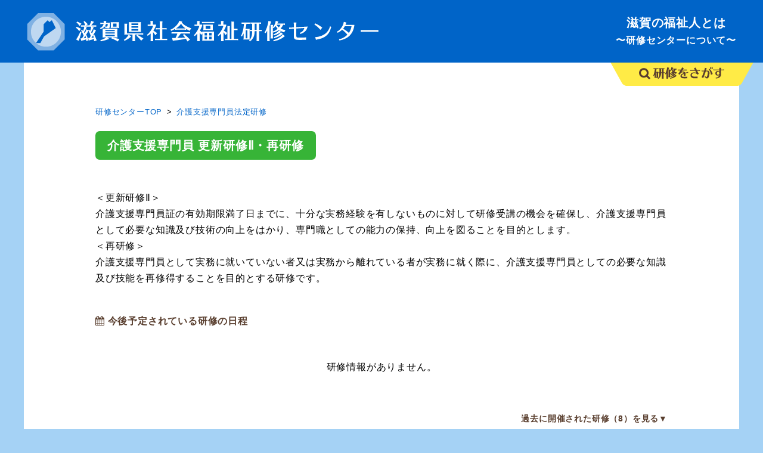

--- FILE ---
content_type: text/html; charset=UTF-8
request_url: https://shiga-sfk.jp/ctg/c03-4/
body_size: 9264
content:
<!doctype html>
<head>
<meta charset="UTF-8">
<meta name="viewport" content="width=device-width">
<meta http-equiv="X-UA-Compatible" content="IE=edge">

<title>介護支援専門員 更新研修Ⅱ・再研修 | 滋賀県社会福祉研修センター</title>
<meta name="description" content="滋賀県社会福祉研修センターは、これからの共生社会を担う地域福祉人材の研修拠点として滋賀県社会福祉協議会が運営しています。滋賀県、大津市、滋賀県社会福祉協議会の３者で締結した「滋賀の福祉人の育成に関する協定」に基づく、介護分野で働く滋賀の福祉人育成研修をはじめ、介護・福祉分野における各種研修を企画・実施しています。" />
<meta name="keywords" content="" />
	

<!--favicon-->
<link rel="icon" href="/favicon/favicon_32.png" sizes="32x32" />
<link rel="icon" href="/favicon/favicon_180.png" sizes="180x180" />
<link rel="icon" href="/favicon/favicon_192.png" sizes="192x192" />
<link rel="apple-touch-icon-precomposed" href="/favicon/favicon_180.png" />
<meta name="msapplication-TileImage" content="/favicon/favicon_270.png" />

<link href="https://stackpath.bootstrapcdn.com/font-awesome/4.7.0/css/font-awesome.min.css" rel="stylesheet">
<link href="https://fonts.googleapis.com/css?family=Open+Sans&display=swap" rel="stylesheet">
<link href="/css/reset.css?20260129233820" rel="stylesheet">
<link href="/css/module.css?20260129233820" rel="stylesheet">
<link href="/css/common.css?20260129233820" rel="stylesheet">
<link href="/css/category.css?20260129233820" rel="stylesheet" type="text/css">

<!--js-->
<script src="/js/jquery-1.11.3.min.js"></script>
<script src="/js/common.js"></script>
<script src="/js/sp_nav.js"></script>

<meta name='robots' content='max-image-preview:large' />
		<!-- This site uses the Google Analytics by ExactMetrics plugin v7.26.0 - Using Analytics tracking - https://www.exactmetrics.com/ -->
							<script src="//www.googletagmanager.com/gtag/js?id=G-74DPG02NS9"  data-cfasync="false" data-wpfc-render="false" type="text/javascript" async></script>
			<script data-cfasync="false" data-wpfc-render="false" type="text/javascript">
				var em_version = '7.26.0';
				var em_track_user = true;
				var em_no_track_reason = '';
								var ExactMetricsDefaultLocations = {"page_location":"https:\/\/shiga-sfk.jp\/ctg\/c03-4\/"};
				if ( typeof ExactMetricsPrivacyGuardFilter === 'function' ) {
					var ExactMetricsLocations = (typeof ExactMetricsExcludeQuery === 'object') ? ExactMetricsPrivacyGuardFilter( ExactMetricsExcludeQuery ) : ExactMetricsPrivacyGuardFilter( ExactMetricsDefaultLocations );
				} else {
					var ExactMetricsLocations = (typeof ExactMetricsExcludeQuery === 'object') ? ExactMetricsExcludeQuery : ExactMetricsDefaultLocations;
				}

								var disableStrs = [
										'ga-disable-G-74DPG02NS9',
									];

				/* Function to detect opted out users */
				function __gtagTrackerIsOptedOut() {
					for (var index = 0; index < disableStrs.length; index++) {
						if (document.cookie.indexOf(disableStrs[index] + '=true') > -1) {
							return true;
						}
					}

					return false;
				}

				/* Disable tracking if the opt-out cookie exists. */
				if (__gtagTrackerIsOptedOut()) {
					for (var index = 0; index < disableStrs.length; index++) {
						window[disableStrs[index]] = true;
					}
				}

				/* Opt-out function */
				function __gtagTrackerOptout() {
					for (var index = 0; index < disableStrs.length; index++) {
						document.cookie = disableStrs[index] + '=true; expires=Thu, 31 Dec 2099 23:59:59 UTC; path=/';
						window[disableStrs[index]] = true;
					}
				}

				if ('undefined' === typeof gaOptout) {
					function gaOptout() {
						__gtagTrackerOptout();
					}
				}
								window.dataLayer = window.dataLayer || [];

				window.ExactMetricsDualTracker = {
					helpers: {},
					trackers: {},
				};
				if (em_track_user) {
					function __gtagDataLayer() {
						dataLayer.push(arguments);
					}

					function __gtagTracker(type, name, parameters) {
						if (!parameters) {
							parameters = {};
						}

						if (parameters.send_to) {
							__gtagDataLayer.apply(null, arguments);
							return;
						}

						if (type === 'event') {
														parameters.send_to = exactmetrics_frontend.v4_id;
							var hookName = name;
							if (typeof parameters['event_category'] !== 'undefined') {
								hookName = parameters['event_category'] + ':' + name;
							}

							if (typeof ExactMetricsDualTracker.trackers[hookName] !== 'undefined') {
								ExactMetricsDualTracker.trackers[hookName](parameters);
							} else {
								__gtagDataLayer('event', name, parameters);
							}
							
						} else {
							__gtagDataLayer.apply(null, arguments);
						}
					}

					__gtagTracker('js', new Date());
					__gtagTracker('set', {
						'developer_id.dNDMyYj': true,
											});
					if ( ExactMetricsLocations.page_location ) {
						__gtagTracker('set', ExactMetricsLocations);
					}
										__gtagTracker('config', 'G-74DPG02NS9', {"forceSSL":"true"} );
															window.gtag = __gtagTracker;										(function () {
						/* https://developers.google.com/analytics/devguides/collection/analyticsjs/ */
						/* ga and __gaTracker compatibility shim. */
						var noopfn = function () {
							return null;
						};
						var newtracker = function () {
							return new Tracker();
						};
						var Tracker = function () {
							return null;
						};
						var p = Tracker.prototype;
						p.get = noopfn;
						p.set = noopfn;
						p.send = function () {
							var args = Array.prototype.slice.call(arguments);
							args.unshift('send');
							__gaTracker.apply(null, args);
						};
						var __gaTracker = function () {
							var len = arguments.length;
							if (len === 0) {
								return;
							}
							var f = arguments[len - 1];
							if (typeof f !== 'object' || f === null || typeof f.hitCallback !== 'function') {
								if ('send' === arguments[0]) {
									var hitConverted, hitObject = false, action;
									if ('event' === arguments[1]) {
										if ('undefined' !== typeof arguments[3]) {
											hitObject = {
												'eventAction': arguments[3],
												'eventCategory': arguments[2],
												'eventLabel': arguments[4],
												'value': arguments[5] ? arguments[5] : 1,
											}
										}
									}
									if ('pageview' === arguments[1]) {
										if ('undefined' !== typeof arguments[2]) {
											hitObject = {
												'eventAction': 'page_view',
												'page_path': arguments[2],
											}
										}
									}
									if (typeof arguments[2] === 'object') {
										hitObject = arguments[2];
									}
									if (typeof arguments[5] === 'object') {
										Object.assign(hitObject, arguments[5]);
									}
									if ('undefined' !== typeof arguments[1].hitType) {
										hitObject = arguments[1];
										if ('pageview' === hitObject.hitType) {
											hitObject.eventAction = 'page_view';
										}
									}
									if (hitObject) {
										action = 'timing' === arguments[1].hitType ? 'timing_complete' : hitObject.eventAction;
										hitConverted = mapArgs(hitObject);
										__gtagTracker('event', action, hitConverted);
									}
								}
								return;
							}

							function mapArgs(args) {
								var arg, hit = {};
								var gaMap = {
									'eventCategory': 'event_category',
									'eventAction': 'event_action',
									'eventLabel': 'event_label',
									'eventValue': 'event_value',
									'nonInteraction': 'non_interaction',
									'timingCategory': 'event_category',
									'timingVar': 'name',
									'timingValue': 'value',
									'timingLabel': 'event_label',
									'page': 'page_path',
									'location': 'page_location',
									'title': 'page_title',
									'referrer' : 'page_referrer',
								};
								for (arg in args) {
																		if (!(!args.hasOwnProperty(arg) || !gaMap.hasOwnProperty(arg))) {
										hit[gaMap[arg]] = args[arg];
									} else {
										hit[arg] = args[arg];
									}
								}
								return hit;
							}

							try {
								f.hitCallback();
							} catch (ex) {
							}
						};
						__gaTracker.create = newtracker;
						__gaTracker.getByName = newtracker;
						__gaTracker.getAll = function () {
							return [];
						};
						__gaTracker.remove = noopfn;
						__gaTracker.loaded = true;
						window['__gaTracker'] = __gaTracker;
					})();
									} else {
										console.log("");
					(function () {
						function __gtagTracker() {
							return null;
						}

						window['__gtagTracker'] = __gtagTracker;
						window['gtag'] = __gtagTracker;
					})();
									}
			</script>
				<!-- / Google Analytics by ExactMetrics -->
		<link rel='stylesheet' id='wp-block-library-css' href='https://shiga-sfk.jp/tool/wp-includes/css/dist/block-library/style.min.css?ver=6.5.2' type='text/css' media='all' />
<style id='classic-theme-styles-inline-css' type='text/css'>
/*! This file is auto-generated */
.wp-block-button__link{color:#fff;background-color:#32373c;border-radius:9999px;box-shadow:none;text-decoration:none;padding:calc(.667em + 2px) calc(1.333em + 2px);font-size:1.125em}.wp-block-file__button{background:#32373c;color:#fff;text-decoration:none}
</style>
<style id='global-styles-inline-css' type='text/css'>
body{--wp--preset--color--black: #000000;--wp--preset--color--cyan-bluish-gray: #abb8c3;--wp--preset--color--white: #ffffff;--wp--preset--color--pale-pink: #f78da7;--wp--preset--color--vivid-red: #cf2e2e;--wp--preset--color--luminous-vivid-orange: #ff6900;--wp--preset--color--luminous-vivid-amber: #fcb900;--wp--preset--color--light-green-cyan: #7bdcb5;--wp--preset--color--vivid-green-cyan: #00d084;--wp--preset--color--pale-cyan-blue: #8ed1fc;--wp--preset--color--vivid-cyan-blue: #0693e3;--wp--preset--color--vivid-purple: #9b51e0;--wp--preset--gradient--vivid-cyan-blue-to-vivid-purple: linear-gradient(135deg,rgba(6,147,227,1) 0%,rgb(155,81,224) 100%);--wp--preset--gradient--light-green-cyan-to-vivid-green-cyan: linear-gradient(135deg,rgb(122,220,180) 0%,rgb(0,208,130) 100%);--wp--preset--gradient--luminous-vivid-amber-to-luminous-vivid-orange: linear-gradient(135deg,rgba(252,185,0,1) 0%,rgba(255,105,0,1) 100%);--wp--preset--gradient--luminous-vivid-orange-to-vivid-red: linear-gradient(135deg,rgba(255,105,0,1) 0%,rgb(207,46,46) 100%);--wp--preset--gradient--very-light-gray-to-cyan-bluish-gray: linear-gradient(135deg,rgb(238,238,238) 0%,rgb(169,184,195) 100%);--wp--preset--gradient--cool-to-warm-spectrum: linear-gradient(135deg,rgb(74,234,220) 0%,rgb(151,120,209) 20%,rgb(207,42,186) 40%,rgb(238,44,130) 60%,rgb(251,105,98) 80%,rgb(254,248,76) 100%);--wp--preset--gradient--blush-light-purple: linear-gradient(135deg,rgb(255,206,236) 0%,rgb(152,150,240) 100%);--wp--preset--gradient--blush-bordeaux: linear-gradient(135deg,rgb(254,205,165) 0%,rgb(254,45,45) 50%,rgb(107,0,62) 100%);--wp--preset--gradient--luminous-dusk: linear-gradient(135deg,rgb(255,203,112) 0%,rgb(199,81,192) 50%,rgb(65,88,208) 100%);--wp--preset--gradient--pale-ocean: linear-gradient(135deg,rgb(255,245,203) 0%,rgb(182,227,212) 50%,rgb(51,167,181) 100%);--wp--preset--gradient--electric-grass: linear-gradient(135deg,rgb(202,248,128) 0%,rgb(113,206,126) 100%);--wp--preset--gradient--midnight: linear-gradient(135deg,rgb(2,3,129) 0%,rgb(40,116,252) 100%);--wp--preset--font-size--small: 13px;--wp--preset--font-size--medium: 20px;--wp--preset--font-size--large: 36px;--wp--preset--font-size--x-large: 42px;--wp--preset--spacing--20: 0.44rem;--wp--preset--spacing--30: 0.67rem;--wp--preset--spacing--40: 1rem;--wp--preset--spacing--50: 1.5rem;--wp--preset--spacing--60: 2.25rem;--wp--preset--spacing--70: 3.38rem;--wp--preset--spacing--80: 5.06rem;--wp--preset--shadow--natural: 6px 6px 9px rgba(0, 0, 0, 0.2);--wp--preset--shadow--deep: 12px 12px 50px rgba(0, 0, 0, 0.4);--wp--preset--shadow--sharp: 6px 6px 0px rgba(0, 0, 0, 0.2);--wp--preset--shadow--outlined: 6px 6px 0px -3px rgba(255, 255, 255, 1), 6px 6px rgba(0, 0, 0, 1);--wp--preset--shadow--crisp: 6px 6px 0px rgba(0, 0, 0, 1);}:where(.is-layout-flex){gap: 0.5em;}:where(.is-layout-grid){gap: 0.5em;}body .is-layout-flow > .alignleft{float: left;margin-inline-start: 0;margin-inline-end: 2em;}body .is-layout-flow > .alignright{float: right;margin-inline-start: 2em;margin-inline-end: 0;}body .is-layout-flow > .aligncenter{margin-left: auto !important;margin-right: auto !important;}body .is-layout-constrained > .alignleft{float: left;margin-inline-start: 0;margin-inline-end: 2em;}body .is-layout-constrained > .alignright{float: right;margin-inline-start: 2em;margin-inline-end: 0;}body .is-layout-constrained > .aligncenter{margin-left: auto !important;margin-right: auto !important;}body .is-layout-constrained > :where(:not(.alignleft):not(.alignright):not(.alignfull)){max-width: var(--wp--style--global--content-size);margin-left: auto !important;margin-right: auto !important;}body .is-layout-constrained > .alignwide{max-width: var(--wp--style--global--wide-size);}body .is-layout-flex{display: flex;}body .is-layout-flex{flex-wrap: wrap;align-items: center;}body .is-layout-flex > *{margin: 0;}body .is-layout-grid{display: grid;}body .is-layout-grid > *{margin: 0;}:where(.wp-block-columns.is-layout-flex){gap: 2em;}:where(.wp-block-columns.is-layout-grid){gap: 2em;}:where(.wp-block-post-template.is-layout-flex){gap: 1.25em;}:where(.wp-block-post-template.is-layout-grid){gap: 1.25em;}.has-black-color{color: var(--wp--preset--color--black) !important;}.has-cyan-bluish-gray-color{color: var(--wp--preset--color--cyan-bluish-gray) !important;}.has-white-color{color: var(--wp--preset--color--white) !important;}.has-pale-pink-color{color: var(--wp--preset--color--pale-pink) !important;}.has-vivid-red-color{color: var(--wp--preset--color--vivid-red) !important;}.has-luminous-vivid-orange-color{color: var(--wp--preset--color--luminous-vivid-orange) !important;}.has-luminous-vivid-amber-color{color: var(--wp--preset--color--luminous-vivid-amber) !important;}.has-light-green-cyan-color{color: var(--wp--preset--color--light-green-cyan) !important;}.has-vivid-green-cyan-color{color: var(--wp--preset--color--vivid-green-cyan) !important;}.has-pale-cyan-blue-color{color: var(--wp--preset--color--pale-cyan-blue) !important;}.has-vivid-cyan-blue-color{color: var(--wp--preset--color--vivid-cyan-blue) !important;}.has-vivid-purple-color{color: var(--wp--preset--color--vivid-purple) !important;}.has-black-background-color{background-color: var(--wp--preset--color--black) !important;}.has-cyan-bluish-gray-background-color{background-color: var(--wp--preset--color--cyan-bluish-gray) !important;}.has-white-background-color{background-color: var(--wp--preset--color--white) !important;}.has-pale-pink-background-color{background-color: var(--wp--preset--color--pale-pink) !important;}.has-vivid-red-background-color{background-color: var(--wp--preset--color--vivid-red) !important;}.has-luminous-vivid-orange-background-color{background-color: var(--wp--preset--color--luminous-vivid-orange) !important;}.has-luminous-vivid-amber-background-color{background-color: var(--wp--preset--color--luminous-vivid-amber) !important;}.has-light-green-cyan-background-color{background-color: var(--wp--preset--color--light-green-cyan) !important;}.has-vivid-green-cyan-background-color{background-color: var(--wp--preset--color--vivid-green-cyan) !important;}.has-pale-cyan-blue-background-color{background-color: var(--wp--preset--color--pale-cyan-blue) !important;}.has-vivid-cyan-blue-background-color{background-color: var(--wp--preset--color--vivid-cyan-blue) !important;}.has-vivid-purple-background-color{background-color: var(--wp--preset--color--vivid-purple) !important;}.has-black-border-color{border-color: var(--wp--preset--color--black) !important;}.has-cyan-bluish-gray-border-color{border-color: var(--wp--preset--color--cyan-bluish-gray) !important;}.has-white-border-color{border-color: var(--wp--preset--color--white) !important;}.has-pale-pink-border-color{border-color: var(--wp--preset--color--pale-pink) !important;}.has-vivid-red-border-color{border-color: var(--wp--preset--color--vivid-red) !important;}.has-luminous-vivid-orange-border-color{border-color: var(--wp--preset--color--luminous-vivid-orange) !important;}.has-luminous-vivid-amber-border-color{border-color: var(--wp--preset--color--luminous-vivid-amber) !important;}.has-light-green-cyan-border-color{border-color: var(--wp--preset--color--light-green-cyan) !important;}.has-vivid-green-cyan-border-color{border-color: var(--wp--preset--color--vivid-green-cyan) !important;}.has-pale-cyan-blue-border-color{border-color: var(--wp--preset--color--pale-cyan-blue) !important;}.has-vivid-cyan-blue-border-color{border-color: var(--wp--preset--color--vivid-cyan-blue) !important;}.has-vivid-purple-border-color{border-color: var(--wp--preset--color--vivid-purple) !important;}.has-vivid-cyan-blue-to-vivid-purple-gradient-background{background: var(--wp--preset--gradient--vivid-cyan-blue-to-vivid-purple) !important;}.has-light-green-cyan-to-vivid-green-cyan-gradient-background{background: var(--wp--preset--gradient--light-green-cyan-to-vivid-green-cyan) !important;}.has-luminous-vivid-amber-to-luminous-vivid-orange-gradient-background{background: var(--wp--preset--gradient--luminous-vivid-amber-to-luminous-vivid-orange) !important;}.has-luminous-vivid-orange-to-vivid-red-gradient-background{background: var(--wp--preset--gradient--luminous-vivid-orange-to-vivid-red) !important;}.has-very-light-gray-to-cyan-bluish-gray-gradient-background{background: var(--wp--preset--gradient--very-light-gray-to-cyan-bluish-gray) !important;}.has-cool-to-warm-spectrum-gradient-background{background: var(--wp--preset--gradient--cool-to-warm-spectrum) !important;}.has-blush-light-purple-gradient-background{background: var(--wp--preset--gradient--blush-light-purple) !important;}.has-blush-bordeaux-gradient-background{background: var(--wp--preset--gradient--blush-bordeaux) !important;}.has-luminous-dusk-gradient-background{background: var(--wp--preset--gradient--luminous-dusk) !important;}.has-pale-ocean-gradient-background{background: var(--wp--preset--gradient--pale-ocean) !important;}.has-electric-grass-gradient-background{background: var(--wp--preset--gradient--electric-grass) !important;}.has-midnight-gradient-background{background: var(--wp--preset--gradient--midnight) !important;}.has-small-font-size{font-size: var(--wp--preset--font-size--small) !important;}.has-medium-font-size{font-size: var(--wp--preset--font-size--medium) !important;}.has-large-font-size{font-size: var(--wp--preset--font-size--large) !important;}.has-x-large-font-size{font-size: var(--wp--preset--font-size--x-large) !important;}
.wp-block-navigation a:where(:not(.wp-element-button)){color: inherit;}
:where(.wp-block-post-template.is-layout-flex){gap: 1.25em;}:where(.wp-block-post-template.is-layout-grid){gap: 1.25em;}
:where(.wp-block-columns.is-layout-flex){gap: 2em;}:where(.wp-block-columns.is-layout-grid){gap: 2em;}
.wp-block-pullquote{font-size: 1.5em;line-height: 1.6;}
</style>
<script type="text/javascript" src="https://shiga-sfk.jp/tool/wp-content/plugins/google-analytics-dashboard-for-wp/assets/js/frontend-gtag.min.js?ver=7.26.0" id="exactmetrics-frontend-script-js"></script>
<script data-cfasync="false" data-wpfc-render="false" type="text/javascript" id='exactmetrics-frontend-script-js-extra'>/* <![CDATA[ */
var exactmetrics_frontend = {"js_events_tracking":"true","download_extensions":"zip,mp3,mpeg,pdf,docx,pptx,xlsx,rar","inbound_paths":"[{\"path\":\"\\\/go\\\/\",\"label\":\"affiliate\"},{\"path\":\"\\\/recommend\\\/\",\"label\":\"affiliate\"}]","home_url":"https:\/\/shiga-sfk.jp","hash_tracking":"false","v4_id":"G-74DPG02NS9"};/* ]]> */
</script>
<link rel="https://api.w.org/" href="https://shiga-sfk.jp/wp-json/" /><script type="text/javascript">
	window._se_plugin_version = '8.1.9';
</script>
<meta property="og:title" content="滋賀県社会福祉研修センター" />
<meta property="og:site_name" content="滋賀県社会福祉研修センター" />
<meta property="og:description" content="滋賀県社会福祉研修センターは、これからの共生社会を担う地域福祉人材の研修拠点として滋賀県社会福祉協議会が運営しています。滋賀県、大津市、滋賀県社会福祉協議会の３者で締結..." />
<meta property="og:type" content="blog" />
<meta property="og:url" content="https://shiga-sfk.jp" />
		<style type="text/css" id="wp-custom-css">
			.gform:before {
    content: "\f08e";
}		</style>
		
<!-- Global site tag (gtag.js) - Google Analytics -->
<script async src="https://www.googletagmanager.com/gtag/js?id=UA-137383082-1"></script>
<script>
  window.dataLayer = window.dataLayer || [];
  function gtag(){dataLayer.push(arguments);}
  gtag('js', new Date());

  gtag('config', 'UA-137383082-1');
</script>

</head>

<body>
	<header>

		<div class="sp_head">

			<h1 class="s_logo">
				<a href="/"><img src="/images/common/s_logo.png" srcset="/images/common/s_logo@2x.png 2x" alt="滋賀県社会福祉研修センター"></a>
			</h1>
			<div class="nav_btn">
				<div id="sp_navToggle">
					<div>
						<span></span> <span></span> <span></span>
					</div>
				</div>
			</div>
		</div>

		<nav class="sp_nav">
			<ul>
				<li><a href="/">トップページ</a></li>
				<li><a href="/about/">滋賀の福祉人とは<small> 〜研修センターについて〜</small></a></li>
				<li><a>研修をさがす</a></li>
				<li>
					<div class="sp_sub_btn"><span>滋賀の福祉人を育てる</span></div>
					<ul class="sub_nav_child">
						<li><a href="/ctg/c01/">滋賀の福祉人を育てる</a></li>
						<li class="sub_sttl"><a>キャリアアップ研修<span>滋賀の福祉人研修<small>（福祉分野共通）</small></span></a></li>
						<li><a href="/ctg/c01-11/">新任期研修</a></li>
						<li><a href="/ctg/c01-12/">中堅期研修</a></li>
						<li><a href="/ctg/c01-13/">チームリーダー研修</a></li>
						<li><a href="/ctg/c01-14/">管理職研修</a></li>

						<li class="sub_sttl"><a>キャリアアップ研修<span>介護人材育成研修</span></a></li>
						<li><a href="/ctg/c01-21/">新任期研修</a></li>
						<li><a href="/ctg/c01-22/">中堅期研修</a></li>
						<li><a href="/ctg/c01-23/">チームリーダー研修</a></li>
						<li><a href="/ctg/c01-25/">管理職研修</a></li>

						<li class="sub_sttl"><a>キャリアアップ研修<span>介護職員チームリーダー養成研修</span></a></li>
						<li><a href="/ctg/c01-24/">介護職員チームリーダー養成研修</a></li>

						<li class="sub_sttl"><a>キャリアアップ研修<span>キャリアデザイン研修</span></a></li>
						<li><a href="/ctg/c01-41/">新任期研修</a></li>
						<li><a href="/ctg/c01-42/">チームリーダー研修</a></li>

						<li class="sub_sttl"><a>テーマ別研修</a></li>
						<li><a href="/ctg/c01-31/">対人支援のための記録入門研修</a></li>
						<li><a href="/ctg/c01-32/">OJT推進リーダー研修</a></li>
					</ul>
				</li>
				<li>
					<div class="sp_sub_btn">権利擁護関連研修</div>
					<ul class="sub_nav_child">
						<li><a href="/ctg/c02/">権利擁護関連研修</a></li>
						<li><a href="/ctg/c02-1/">【障害分野／行政職員等対象】虐待防止・権利擁護研修</a></li>
						<li><a href="/ctg/c02-2/">【障害分野／施設管理者等対象】虐待防止・権利擁護研修</a></li>
						<li><a href="/ctg/c02-3/">【高齢分野】権利擁護推進員養成研修</a></li>
						<li><a href="/ctg/c02-4/">【高齢分野】身体拘束廃止（ゼロ）セミナー</a></li>
					</ul>
				</li>
				<li>
					<div class="sp_sub_btn">介護支援専門員法定研修</div>
					<ul class="sub_nav_child">
						<li><a href="/ctg/c03/">介護支援専門員法定研修</a></li>
						<li><a href="/ctg/c03-1/">実務研修</a></li>
						<li><a href="/ctg/c03-2/">専門課程Ⅰ（現任・更新Ⅰ）</a></li>
						<li><a href="/ctg/c03-3/">専門課程Ⅱ（現任・更新Ⅰ）</a></li>
						<li><a href="/ctg/c03-4/">更新研修Ⅱ・再研修</a></li>
						<li><a href="/ctg/c03-5/">主任介護支援専門員研修</a></li>
					</ul>
				</li>
				<li>
					<div class="sp_sub_btn"><span>認知症関連研修</span></div>
					<ul class="sub_nav_child">
						<li><a href="/ctg/c04/">認知症関連研修</a></li>
						<li><a href="/ctg/c04-1/">認知症介護基礎研修</a></li>
						<li><a href="/ctg/c04-2/">認知症介護実践者研修</a></li>
						<li><a href="/ctg/c04-3/">認知症介護実践リーダー研修</a></li>
						<li><a href="/ctg/c04-4/">認知症介護リーダーフォローアップ研修</a></li>
						<li><a href="/ctg/c04-5/">小規模多機能型サービス等計画作成担当者研修</a></li>
						<li><a href="/ctg/c04-6/">認知症対応型サービス事業管理者研修</a></li>
						<li><a href="/ctg/c04-7/">認知症介護サービス事業開設者研修</a></li>
					</ul>
				</li>
				<li>
					<div class="sp_sub_btn"><span>講師派遣</span></div>
					<ul class="sub_nav_child">
						<li><a href="/ctg/c06/">講師派遣</a></li>
					</ul>
				</li>
				<li><a href="https://shiga-sfk.jp/uploads/schedule20250409.pdf" target="_blank"><i class="fa fa-calendar" aria-hidden="true"></i> <span>2025</span>年度の研修一覧（<i class="fa fa-file-pdf-o" aria-hidden="true"></i>PDF）</a></li>
			</ul>
		</nav>



		<div class="head_inner">

			<h1><a href="/"><img src="/images/common/logo.png" srcset="/images/common/logo@2x.png 2x" alt="滋賀県社会福祉研修センター"></a></h1>
			<div class="head_copy"><a href="/about/">滋賀の福祉人とは<br><span>〜研修センターについて〜</span></a></div>
		</div>
	</header>

	<div class="grey_bg"></div>

	<div id="navToggle"></div>

	<div class="side_nav_area"></div>

	<div class="side_nav_box">
		<nav class="sidecontent">

			<div class="sidecontent_inner">
				<div class="nav_pc">

					<div class="side_box left_nav">
						<div class="l_menu">
							<div class="menu_ttl"><a href="/ctg/c01/">滋賀の福祉人を育てる<span>詳しく見る</span></a></div>
							<div class="ttl_02">キャリアアップ研修</div>

							<ul class="career_box">
								<li>滋賀の福祉人研修（福祉分野共通）</li>
								<li class="mb15"><a href="/ctg/c01-11/">新任期研修</a>／<a href="/ctg/c01-12/">中堅期研修</a>／<a href="/ctg/c01-13/">チームリーダー研修</a>／<a href="/ctg/c01-14/">管理職研修</a></li>

								<li>介護人材育成研修</li>
								<li class="mb15"><a href="/ctg/c01-21/">新任期研修</a>／<a href="/ctg/c01-22/">中堅期研修</a>／<a href="/ctg/c01-23/">チームリーダー研修</a>／<a href="/ctg/c01-25/">管理職研修</a></li>

								<li>介護職員チームリーダー養成研修</li>
								<li class="mb15"><a href="/ctg/c01-24/">介護職員チームリーダー養成研修</a></li>


								<li>キャリアデザイン研修</li>
								<li><a href="/ctg/c01-41/">新任期研修</a>／<a href="/ctg/c01-42/">チームリーダー研修</a></li>

							</ul>

							<div class="ttl_02 mt15">テーマ別研修</div>

							<ul>
								<li><a href="/ctg/c01-31/">対人支援のための記録入門研修</a>／<a href="/ctg/c01-32/">OJT推進リーダー研修</a></li>
							</ul>

							<div class="menu_ttl mt30"><a href="/ctg/c02/">権利擁護関連研修<span>詳しく見る</span></a></div>
							<ul>
								<li><a href="/ctg/c02-1/">【障害分野／行政職員等対象】虐待防止・権利擁護研修</a></li>
								<li><a href="/ctg/c02-2/">【障害分野／施設管理者等対象】虐待防止・権利擁護研修</a></li>
								<li><a href="/ctg/c02-3/">【高齢分野】権利擁護推進員養成研修</a></li>
								<li><a href="/ctg/c02-4/">【高齢分野】身体拘束廃止（ゼロ）セミナー</a></li>
							</ul>

						</div>
					</div>

					<div class="side_box right_nav">
						<div class="menu_ttl"><a href="/ctg/c03/">介護支援専門員法定研修<span>詳しく見る</span></a></div>
						<ul>
							<li><a href="/ctg/c03-1/">実務研修</a>／<a href="/ctg/c03-2/">専門課程Ⅰ（現任・更新Ⅰ）</a>／<br><a href="/ctg/c03-3">専門課程Ⅱ（現任・更新Ⅰ）</a>／<a href="/ctg/c03-4/">更新研修Ⅱ・再研修</a>／<br><a href="/ctg/c03-5/">主任介護支援専門員研修</a></li>
						</ul>

						<div class="menu_ttl mt30"><a href="/ctg/c04/">認知症関連研修<span>詳しく見る</span></a></div>

						<ul>
							<li><a href="/ctg/c04-1/">認知症介護基礎研修</a></li>
							<li><a href="/ctg/c04-2/">認知症介護実践者研修</a></li>
							<li><a href="/ctg/c04-3/">認知症介護実践リーダー研修</a></li>
							<li><a href="/ctg/c04-4/">認知症介護リーダーフォローアップ研修</a></li>
							<li><a href="/ctg/c04-5/">小規模多機能型サービス等計画作成担当者研修</a></li>
							<li><a href="/ctg/c04-6/">認知症対応型サービス事業管理者研修</a></li>
							<li><a href="/ctg/c04-7/">認知症介護サービス事業開設者研修</a></li>
						</ul>

						<div class="menu_ttl mt40"><a href="/ctg/c06/">講師派遣<span>詳しく見る</span></a></div>

					</div>

					<div class="btn_menu_prev"><a href="#">&nbsp;</a></div>
					<div class="btn_menu_next"><a href="#">&nbsp;</a></div>

				</div>

				<div class="schedule_list"><a href="https://shiga-sfk.jp/uploads/schedule20250409.pdf" target="_blank"><span>2025</span></a></div>
			</div>

		</nav>

	</div>

	<div class="maincontent ctg course c03-4">

			<div class="pan_list">
				<ul>
<!-- Breadcrumb NavXT 7.3.0 -->
<li class="home"><a href="https://shiga-sfk.jp">研修センターTOP</a></li><li><a href="https://shiga-sfk.jp/ctg/c03/">介護支援専門員法定研修</a></li> 				</ul>
			</div>


		<div class="cours_box01">
			<h2 class="ttl_03">介護支援専門員 更新研修Ⅱ・再研修</h2>


<p>＜更新研修Ⅱ＞<br />
介護支援専門員証の有効期限満了日までに、十分な実務経験を有しないものに対して研修受講の機会を確保し、介護支援専門員として必要な知識及び技術の向上をはかり、専門職としての能力の保持、向上を図ることを目的とします。<br />
＜再研修＞<br />
介護支援専門員として実務に就いていない者又は実務から離れている者が実務に就く際に、介護支援専門員としての必要な知識及び技能を再修得することを目的とする研修です。</p>
		</div>



		<div class="cours_box03">
			<h4><i class="fa fa-calendar" aria-hidden="true"></i> 今後予定されている研修の日程</h4>
<p style="text-align:center;margin: 50px 0;">研修情報がありません。</p>
			<div class="box03inner">
				<div class="pull_down_area">
					<div class="down_btn">過去に開催された研修（8）を見る▼</div>
					<div class="pull_box">
						<p>[令和７年度 平日会場コース・平日オンデマンドコース・休日コース] 2025年7月29日～2025年10月…　<a href="https://shiga-sfk.jp/program/%e4%bb%a4%e5%92%8c%ef%bc%97%e5%b9%b4%e5%ba%a6%e3%80%80%e4%bb%8b%e8%ad%b7%e6%94%af%e6%8f%b4%e5%b0%82%e9%96%80%e5%93%a1%e3%80%80%e6%9b%b4%e6%96%b0%e7%a0%94%e4%bf%ae%e2%85%b1%e3%83%bb%e5%86%8d%e7%a0%94">詳細をみる</a></p>
						<p>[令和６年度 平日会場コース・平日オンデマンドコース・休日コース] 2024年7月31日～2024年11月…　<a href="https://shiga-sfk.jp/program/%e4%bb%a4%e5%92%8c%ef%bc%96%e5%b9%b4%e5%ba%a6%e3%80%80%e4%bb%8b%e8%ad%b7%e6%94%af%e6%8f%b4%e5%b0%82%e9%96%80%e5%93%a1%e3%80%80%e6%9b%b4%e6%96%b0%e7%a0%94%e4%bf%ae%e2%85%b1%e3%83%bb%e5%86%8d%e7%a0%94-2">詳細をみる</a></p>
						<p>[令和５年度 平日会場コース・平日オンデマンドコース・休日コース] 2023年8月7日～2023年11月1…　<a href="https://shiga-sfk.jp/program/%e4%bb%a4%e5%92%8c%ef%bc%95%e5%b9%b4%e5%ba%a6%e3%80%80%e4%bb%8b%e8%ad%b7%e6%94%af%e6%8f%b4%e5%b0%82%e9%96%80%e5%93%a1%e3%80%80%e6%9b%b4%e6%96%b0%e7%a0%94%e4%bf%ae%e2%85%b1%e3%83%bb%e5%86%8d%e7%a0%94">詳細をみる</a></p>
						<p>[令和4年度 平日コース・休日コース] 2022年8月9日～2022年10月30日〈内平日・休日　各コース…　<a href="https://shiga-sfk.jp/program/%e4%bb%a4%e5%92%8c%ef%bc%94%e5%b9%b4%e5%ba%a6%e3%80%80%e4%bb%8b%e8%ad%b7%e6%94%af%e6%8f%b4%e5%b0%82%e9%96%80%e5%93%a1%e3%80%80%e6%9b%b4%e6%96%b0%e7%a0%94%e4%bf%ae%e2%85%b1%e3%83%bb%e5%86%8d%e7%a0%94">詳細をみる</a></p>
						<p>[令和3年度 平日コース　10日間休日コース　10日間] 2021年8月31日～2021年11月13日 …　<a href="https://shiga-sfk.jp/program/%e4%bb%a4%e5%92%8c%ef%bc%93%e5%b9%b4%e5%ba%a6%e3%80%80%e4%bb%8b%e8%ad%b7%e6%94%af%e6%8f%b4%e5%b0%82%e9%96%80%e5%93%a1%e3%80%80%e6%9b%b4%e6%96%b0%e7%a0%94%e4%bf%ae%e2%85%a1%e3%83%bb%e5%86%8d%e7%a0%94">詳細をみる</a></p>
						<p>[令和2年度] 2021年1月9日～2021年3月13日 〈11日間〉／会場：滋賀県立長寿社会福祉センター　<a href="https://shiga-sfk.jp/program/%e4%bb%a4%e5%92%8c%ef%bc%92%e5%b9%b4%e5%ba%a6-%e4%bb%8b%e8%ad%b7%e6%94%af%e6%8f%b4%e5%b0%82%e9%96%80%e5%93%a1-%e6%9b%b4%e6%96%b0%e7%a0%94%e4%bf%ae%e2%85%a1">詳細をみる</a></p>
						<p>[令和2年度] 2020年8月29日～2020年11月14日 〈10日間〉／会場：滋賀県立長寿社会福祉セン…　<a href="https://shiga-sfk.jp/program/200304a">詳細をみる</a></p>
						<p>[2019年度] 2019年9月7日～2019年11月17日 〈10日間〉／会場：滋賀県立長寿社会福祉セン…　<a href="https://shiga-sfk.jp/program/190604a">詳細をみる</a></p>
					</div>
				</div>
			</div>
		</div>

	</div>



	<footer>

		<div class="foot_inner">

			<div class="foot_l">

				<h2><span>《お問い合わせ》</span>滋賀県社会福祉研修センター<small>（社会福祉法人滋賀県社会福祉協議会）</small></h2>
				<div class="f_tel"><span>☎︎ <small>TEL</small>077-567-3927</span><span><i class="fa fa-print" aria-hidden="true"></i> <small>FAX</small>077-567-3910</span></div>

				<p class="mb15">平日8：30～17：15 <span class="f14">（原則、土・日・祝日・年末年始は開所しておりません）</span></p>

				<p>〒525-0072 <br class="sp_on">滋賀県草津市笠山7丁目8-138<br>（県立長寿社会福祉センター内）</p>

				<p class="copy pc_on">&copy;2019滋賀県社会福祉研修センター</p>
			</div>
			<div class="foot_r">

				<div class="gmap"><iframe src="https://www.google.com/maps/embed?pb=!1m18!1m12!1m3!1d5498.134359003731!2d135.9543365830354!3d34.97639800815639!2m3!1f0!2f0!3f0!3m2!1i1024!2i768!4f13.1!3m3!1m2!1s0x60016dbcdf1c3f95%3A0xdea9e562dcdd6500!2z5ruL6LOA55yMIOekvuS8muemj-elieWNlOitsOS8muemj-elieeglOS_ruOCu-ODs-OCv-ODvA!5e0!3m2!1sja!2sjp!4v1585141842546!5m2!1sja!2sjp" height="280" frameborder="0" style="border:0;" allowfullscreen="" aria-hidden="false" tabindex="0"></iframe></div>

			</div>

			<p class="copy sp_on">&copy;2019滋賀県社会福祉研修センター</p>

		</div>

	</footer>


</body>

</html>


--- FILE ---
content_type: text/css
request_url: https://shiga-sfk.jp/css/module.css?20260129233820
body_size: 647
content:
@charset "UTF-8";

/* font
---------------------------------------------- */

.f10 {
	font-size: 10px !important;
}

.f11 {
	font-size: 11px !important;
}

.f12 {
	font-size: 12px !important;
}

.f13 {
	font-size: 13px !important;
}

.f14 {
	font-size: 14px !important;
}

.f15 {
	font-size: 15px !important;
}

.f16 {
	font-size: 16px !important;
}

.f18 {
	font-size: 18px !important;
}

.f20 {
	font-size: 20px !important;
}

.f24 {
	font-size: 24px !important;
}

.f32 {
	font-size: 32px !important;
}


/* margin
---------------------------------------------- */

.m0 {
	margin: 0px !important;
}

.m0a {
	margin: 0px auto !important;
}

.mb0 {
	margin-bottom: 0px !important;
}

.mb5 {
	margin-bottom: 5px !important;
}

.mb6 {
	margin-bottom: 6px !important;
}

.mb10 {
	margin-bottom: 10px !important;
}

.mb15 {
	margin-bottom: 15px !important;
}

.mb20 {
	margin-bottom: 20px !important;
}

.mb25 {
	margin-bottom: 25px !important;
}

.mb30 {
	margin-bottom: 30px !important;
}

.mb35 {
	margin-bottom: 35px !important;
}

.mb40 {
	margin-bottom: 40px !important;
}

.mb45 {
	margin-bottom: 45px !important;
}

.mb50 {
	margin-bottom: 50px !important;
}

.mb55 {
	margin-bottom: 55px !important;
}

.mb60 {
	margin-bottom: 60px !important;
}

.ml10 {
	margin-left: 10px !important;
}

.ml15 {
	margin-left: 15px !important;
}

.ml20 {
	margin-left: 20px !important;
}

.mr5 {
	margin-right: 5px !important;
}

.mr10 {
	margin-right: 10px !important;
}

.mr15 {
	margin-right: 15px !important;
}

.mr20 {
	margin-right: 20px !important;
}

.mt10 {
	margin-top: 10px !important;
}

.mt20 {
	margin-top: 20px !important;
}

.mt30 {
	margin-top: 30px !important;
}

.mt40 {
	margin-top: 40px !important;
}

.mt50 {
	margin-top: 50px !important;
}
.mt70 {
	margin-top: 70px !important;
}
.mt90 {
	margin-top: 90px !important;
}
.mt100{
	margin-top: 100px !important;
}
.mtb50 {
	margin: 50px 0 50px !important;
}

.mt0 {
	margin-top: 0 !important;
}


/* padding
---------------------------------------------- */

.p10 {
	padding: 10px !important;
}

.pl10 {
	padding-left: 10px !important;
}

.pl20 {
	padding-left: 20px !important;
}

.pl20 {
	padding-left: 20px !important;
}

.pt20 {
	padding-top: 20px !important;
}

.pt40 {
	padding-top: 40px !important;
}

.pb20 {
	padding-bottom: 20px !important;
}

.pb40 {
	padding-bottom: 40px !important;
}


/* position
---------------------------------------------- */

.pos_a {
	position: absolute !important;
}

.pos_r {
	position: relative !important;
}


/* float
---------------------------------------------- */

.fl_l {
	float: left !important;
}

.fl_r {
	float: right !important;
}


/* text-align
---------------------------------------------- */

.txt_l {
	text-align: left !important;
}

.txt_r {
	text-align: right !important;
}

.txt_c {
	text-align: center !important;
}


/* font-weight
---------------------------------------------- */

.fw_n {
	font-weight: normal !important;
}

.fw_b {
	font-weight: bold !important;
}


/* color
---------------------------------------------- */

.c_red {
	color: red !important;
}

.c_blue {
	color: #0064c8 !important;
}


/* text-decoration
---------------------------------------------- */

a.td_u {
	text-decoration: underline;
}

a:hover.td_u {
	text-decoration: none;
}


/* bgc
---------------------------------------------- */

.bgc_white {
	background-color: white;
}


/* width
---------------------------------------------- */

.w70 {
	width: 70px !important;
}

.w100 {
	width: 100px !important;
}

.w250 {
	width: 250px !important;
}

.w300 {
	width: 300px !important;
}

.w400 {
	width: 400px !important;
}

.w500 {
	width: 500px !important;
}

.w650 {
	width: 650px !important;
}


/* border
---------------------------------------------- */

.line_dot_top {
	border-top: 1px dotted #303033;
}

.line_btm_grey {
	border-bottom: 2px solid #CCC;
}

.line_btm {
	border-bottom: 1px solid #DBDBDB;
}


--- FILE ---
content_type: text/css
request_url: https://shiga-sfk.jp/css/common.css?20260129233820
body_size: 5832
content:
@charset "UTF-8";

* {
	margin: 0;
	padding: 0;
}

body {
	font-family: "ヒラギノ角ゴ Pro", "Hiragino Kaku Gothic Pro", "Yu Gothic", "游ゴシック", YuGothic, "游ゴシック体", "ＭＳ Ｐゴシック", "MS PGothic", sans-serif;
	line-height: 1.7em;
	color: #000;
	font-size: 16px;
	letter-spacing: 0.05em;
	background-color: #A5D2F5;
	min-width: 1230px;
}

a {
	text-decoration: none;
	color: #0064C8;
}

ul li {
	list-style-type: none;
}

img {
	border: 0;
	vertical-align: bottom;
}

a:hover {
	opacity: 0.8;
	-moz-opacity: 0.8;
	filter: alpha(opacity=80);
}

.wrapper {
	padding: 0 20px;
}


/*******************/
.mb15 {
	margin-bottom: 15px !important;
}

.mt15 {
	margin-top: 15px !important;
}

.mt20 {
	margin-top: 20px !important;
}

.mt30 {
	margin-top: 30px !important;
}

.mt40 {
	margin-top: 40px !important;
}
.ml5{
	margin-left: 5px !important;
}
.f14{
	font-size: 14px !important; 
}
.ml40{
	margin-left: 40px !important;
}

/*******************/
.icon_dl{
	position: absolute;
	right: 50px;
	top: -40px;
}

/*******************/
.pdf_plus{
	position: relative;
	font-size: 12px;
	font-weight: bold;
	border: 2px solid #0064c8;
	color: #0064c8;
	padding-left: 10px;
	line-height: 1em;
	padding: 4px 3px 4px 21px;
	border-radius: 5px;
	margin-left: 10px;
	display: inline-block;
}
.pdf_plus:before{
	position: absolute;
	content: "\f00e";
	font-family: FontAwesome;
	left: 4px;
	top: 4px;
	font-size: 14px;
}
.pdf_plus:hover{
	background-color: #d9e8f7;
}
/*******************/


.pdf:before {
	content: "\f1c1";
}

.word:before {
	content: "\f1c2";
}

.excel:before {
	content: "\f1c3";
}

.file:before {
	content: "\f15c";
}

.powerpoint:before {
	content: "\f1c4";
}

.zip:before {
	content: "\f1c6";
}

/*******************/
.ttl_01 {
	font-size: 18px;
	color: #0064c8;
	font-weight: bold;
}

.ttl_02 {
	color: #37b437;
	font-size: 18px;
	font-weight: bold;
	line-height: 1.4em;
}

.ttl_03 {
	font-size: 20px;
	margin-bottom: 40px;
	background-color: #37B437;
	color: #fff;
	display: inline-block;
	line-height: 1.4em;
	border-radius: 7px;
	padding: 10px 20px;
	max-width: 760px;
}

.ttl_03.entry_end {
	background-color: #808080 !important;
}

.ttl_04 {
	color: #0064c8;
	font-size: 24px;
	line-height: 1.3em;
	margin-bottom: 10px;
}


.ttl_05{
	color: #593e2e;
	font-size: 18px;
	text-align: center;
	background-image: url("../images/common/line01.png");
	background-position: center;
	background-repeat: no-repeat;
	margin-bottom: 40px;
}

@media all and (-webkit-min-device-pixel-ratio: 1.5) {
	.ttl_05{
		background-image: url("../images/common/line01@2x.png");
		background-size: 994px 9px;
	}
}

.ttl_05 span{
	background-color: #fff;
	padding: 10px;
}

/*******************/

.dl_list{
	width: 32%;
}

.dl_list li{
	margin-bottom: 12px;
}
.dl_list li:first-child{
	color: #37b437;
	font-size: 16px;
	font-weight: bold;
	margin-bottom: 10px;
}
.dl_list li{
	text-align: center;
}
.dl_list a{
	background-color: #fff;
	color: #0064c8;
	font-weight: bold;
	border: 2px solid #0064c8;
	border-radius: 5px;
	padding: 3px 5px 3px 30px;
	font-size: 18px;
	min-width: 280px;
	text-align: center;
	display: inline-block;
}
.dl_list li a:hover{
	opacity: 1;
	background-color: #dce8f5;
}
.dl_list li a span{
	position: relative;
}
.dl_list li a span:before{
	font-family: FontAwesome;
	position: absolute;
	font-size: 22px;
	width: 20px;
	left: -25px;
	font-weight: normal;
}
/*******************/

.training_box {}

.training_box li {
	background-color: #fefbdd;
	box-shadow: 6px 6px 0 #fbeb66;

	margin-bottom: 23px;
}
.training_box li a{
	padding: 18px 30px;
	display: block;
}

.training_box li:hover {
	background-color: #fdf6b4;
}

.training_box .tra_day {
	font-size: 16px;
	color: #000;
	margin-bottom: 7px;
}

.training_box .tra_day span {
	color: #fff;
	background-color: #37b437;
	line-height: 1.2em;
	padding: 2px 7px;
	margin-right: 10px;
}


.training_box .tra_day span.finish {
	background-color: #808080;
}


.training_box .tra_txt {
	font-weight: normal;
	line-height: 1.4em;
	color: #000;
	margin-top: 10px;
}
.training_box .tra_ttl{
	margin-bottom: 4px;
	font-weight: bold;
}
/*
.training_box .tra_txt span {
	font-size: 16px;
	font-weight: bold;
	color: #000;
	display: block;
	margin-bottom: 3px;
}

*/
/**** header
*******************************************/
header {
	background-color: #0064C8;
	position: fixed;
	width: 100%;
	z-index: 60000;
	top: 0;
}

header .head_copy {
	text-align: center;
}

header .head_copy a {
	text-align: center;
	color: #fff;
	font-weight: bold;
	font-size: 20px;
}

header .head_copy a span {
	font-size: 16px;
}

.head_inner {
	min-width: 1230px;
	max-width: 1200px;
	margin: 0 auto;
	display: flex;
	justify-content: space-between;
	height: 105px;
	align-items: center;
	padding: 0 20px;
}

.head_inner a {
	color: #fff;
}

/*** パンくず  ***/


.pan_list {
	width: 100%;
	margin-bottom: 25px;
}

.pan_list ul {
	display: flex;
	justify-content: flex-start;
	flex-wrap: wrap;

}

.pan_list ul li img {
	vertical-align: text-bottom;
}

.pan_list ul li {
	margin-left: 24px;
	padding: 10px 0 0;
	font-size: 13px;
	line-height: 1.2em;
}

.pan_list ul li.home {
	margin-left: 0;
}

.pan_list ul li a {
	position: relative;
	display: block;
	color: #0064C8;
}

.pan_list ul li a:before {
	content: ">";
	position: absolute;
	left: -16px;
	color: #000;
}

.pan_list ul li.home a:before {
	content: "";
}

/**** listarea
*******************************************/
.listarea{
	
}

.listarea>li{
	line-height: 1em;
	text-align: center;
	margin-bottom: 10px;
}

.listarea>li>h3>a{
	position: relative;
	padding-right: 16px;
	line-height: 1.5em;
	display: block;
	color: #593e2e;
	font-size: 16px;
	padding: 5px 5px;
	border: 2px solid #593e2e;
	border-radius: 7px;
	font-weight: bold;

	
}
.listarea>li>h3>a:hover{
	background-color: #e6e2e0;
}
.listarea>li>h3>a span{
	position: relative;
	line-height: 1.6em;
	/*font-family: "YuGothic", "游ゴシック体", "Yu Gothic", "游ゴシック", sans-serif;*/
}
.listarea>li>h3>a span:after{
	content: "\f138";
	position: relative;
	bottom: 0;
	right: -4px;
	font-size: 15px;
	height: 16px;
	font-family: FontAwesome;
	line-height: 1em;
}
@media all and (-ms-high-contrast:none){
	.listarea>li>h3>a span:after{
		bottom: 6px;
	}
}



/**** 
*******************************************/

/*
.grey_bg {
	position: fixed;
	left: 0;
	top: 0;
	width: 100%;
	height: 100%;
	z-index: 1000;
	background-color: #FFFBDA;
	display: none;
}

/*
.side_nav_area {
	width: 100%;
	height: 60px;
	position: fixed;
	background: #fff;
	box-shadow: 1px 0px 2px #aaa;
	z-index: 40000;
	top: 0;
	display: none;
}
*/

.side_nav_box {
	position: fixed;
	height: calc( 100% + 45px);
	z-index: 20000;
	top: 105px;
	width: 100%;
	display: none;
	background-color: #FFFBDA;
}

.sidecontent {
	margin: 0 auto;
	position: absolute;
	top: 0;
	overflow-y: scroll;
	height: calc(100% - 150px) !important;
	right: -17px;
}

.sidecontent_inner {}


.sidecontent ul {
	margin: 0;
	right: 0;
	z-index: 20000;
	position: relative;



}

/*******************/
.nav_pc {
	max-width: 1200px;
	margin: 0 auto;
	display: flex;
	justify-content: space-between;
}


.menu_ttl a {
	border-radius: 0 50px 50px 0 / 0 50px 50px 0;
	background-color: #ffeb46;
	color: #593e2e;
	font-weight: bold;
	padding: 4px 6px 4px 10px;
	display: inline-block;
	font-size: 18px;
	line-height: 1.3em;
	margin-bottom: 20px;
}

.nav_pc li a {
	font-size: 16px;
	color: #593e2e;
	letter-spacing: 0;
	padding: 0 5px;
}

.menu_box .l_menu .career_box > li:nth-child(odd),
.nav_pc .left_nav .career_box > li:nth-child(odd) {
	color: #593e2e;
	font-size: 16px;
	line-height: 1.3em;
	font-weight: bold;
	margin-bottom: 7px;
}

.nav_pc .right_nav ul {
	margin-left: 10px;
}

.nav_pc .right_nav .menu_ttl a {
	margin-bottom: 10px;
}

.nav_pc .left_nav ul {
	margin-left: 30px;
}

.menu_ttl span {
	display: inline-block;
	border-radius: 50px;
	color: #593e2e;
	font-size: 12px;
	background-color: #fdf5ad;
	line-height: 1.3em;
	padding: 4px 10px;
	font-weight: bold;
	margin-left: 10px;
}

.nav_pc .ttl_02 {
	margin-bottom: 5px;
	margin-left: 20px;
}


.schedule_list {
	text-align: center;
}

.schedule_list  {
    width: 360px;
    margin: 0 auto;
    text-align: center;
}

.schedule_list a{
    text-align: center;
    background-position: center;
    display: block;
    background-image: url("../images/common/pdf_list_dl.png");
    background-color: #d9e8f7;
    border-radius: 5px;
    padding: 7px 10px;

    
}

@media all and (-webkit-min-device-pixel-ratio: 1.5) {
	.schedule_list a{
     background-image: url("../images/common/pdf_list_dl@2x.png");
		background-size: 321px 25px;
	}
}

.schedule_list span{
    font-family: 'Open Sans', sans-serif;
    font-weight: bold;
    width: 85px;
    text-align: right;
    display: block;
    font-size: 16px;
}


/*******************/
.btn_menu_prev,
.btn_menu_next {
	display: none;
	position: fixed;
	bottom: 100px;
	right: 0;
	background: url(../images/common/btn_menu_prev.png) no-repeat;
	z-index: 21000;
	width: 30px;
	height: 192px;
}

.btn_menu_next {
	bottom: 100px;
	top: auto;
	background: url(../images/common/btn_menu_next.png) no-repeat;
}

.btn_menu_prev a,
.btn_menu_next a {
	display: block;
	color: #fff;
	font-size: 25px;
	font-weight: bold;
	text-align: center;
	width: 30px;
	height: 192px;
	line-height: 75px;
}





#navToggle {
	display: block;
	position: fixed;
	right: 125px;
	/*/
	right: calc((100% - 1200px) / 2);
	*/
	top: 104px;
	width: 241px;
	height: 41px;
	cursor: pointer;
	z-index: 50000;

}

#navToggle:after {
	content: "";
	background-image: url("../images/common/nav_btn_on.png");
	background-repeat: no-repeat;
	width: 240px;
	height: 41px;
	position: absolute;
	top: 0;

}

@media all and (-webkit-min-device-pixel-ratio: 1.5) {
	#navToggle:after {
		background-image: url("../images/common/nav_btn_on@2x.png");
		background-size: 240px 41px;
	}
}

.openNav:after {
	content: "";
	background-image: url("../images/common/nav_btn_off.png") !important;
	background-repeat: no-repeat;
	width: 240px;
	height: 41px;
	position: absolute;
	top: 0;
}

@media all and (-webkit-min-device-pixel-ratio: 1.5) {
	.openNav:after {
		background-image: url("../images/common/nav_btn_off@2x.png") !important;
		background-size: 240px 41px;
	}
}



.fixed {
	position: fixed !important;
	width: 100%;
	height: 100%;
}




/**** リンク
*******************************************/
.link_01 {
	text-align: right;
}

.link_01 a {
	font-size: 16px;
	color: #0064c8 !important;
}

.link_02 a {
	color: #593e2e;
	font-size: 16px;
	font-weight: bold;
}





/**** 
*******************************************/
/*.wrapper{
	width: 1300px;
	margin: 70px auto;
	display: flex;
	justify-content: space-between;
}
*/
.maincontent {
	max-width: 1200px;
	padding: 170px 120px 150px;
	margin: 0 auto;
	background-color: #fff;
}

/**** side
*******************************************/
.sidecontent {
	background-color: #FFFBDA;
	width: 100%;
	padding: 55px 20px 50px;
}

/***   ***/
.side_menu {
	margin-bottom: 20px;
}

.side_menu a {
	font-size: 20px;
	font-weight: bold;
	color: #593E2E;
}

.side_menu a:hover {
	color: #0071BC;
}

/***   ***/


.side_box {
	position: relative;
	padding-bottom: 35px;
	margin: 0 auto 0;
}

/**** 
*******************************************/
footer {

	background-color: #0064C8;
}

footer p {
	font-size: 16px;
	color: #fff;

}

.foot_inner {
	padding: 75px 0;
	max-width: 1200px;
	margin: 0 auto;
	display: flex;
	justify-content: space-between;
}

.foot_inner h2 {
	font-size: 20px;
	font-weight: bold;
	color: #fff;
	margin-bottom: 20px;
}

.foot_inner h2 span {
	font-size: 16px;
	display: block;
	margin-bottom: 5px;
}

.foot_inner h2 small {
	font-size: 16px;
	font-weight: normal;
}

.foot_inner .f_tel {
	color: #fff;
	font-weight: bold;
	font-size: 24px;
	display: flex;
	align-items: center;
	margin-bottom: 15px;
}

.foot_inner .f_tel span {
	margin-right: 30px;
	display: flex;
	align-items: center;
}

.foot_inner .f_tel small {
	font-weight: normal;
	font-size: 16px;
	margin: 0 5px;
}


.foot_r {
	max-width: 580px;
	width: 100%;
}

.foot_l p{
	font-weight: bold;
}
.foot_l p .f14{
	font-weight: normal;
}
.gmap iframe {
	width: 100%;
}

.copy {
	margin-top: 30px;
	font-weight: normal !important;
}


/**** pagenavi
*******************************************/

.wp-pagenavi {
	margin-top: 20px;
	font-size: 14px;
	text-align: center;
}

.wp-pagenavi .current {
	background-color: #0e61c4;
	padding: 7px 15px;
	color: #fff;
	opacity: 1;
	border: 1px solid #000000;
	max-height: 40px;
	display: inline-block;
}

.wp-pagenavi a {
	background-color: #fff;
	color: #000000;
	padding: 7px 14px;
	margin: 5px;
	margin-bottom: 20px;
	white-space: nowrap;
	border: 1px solid #000000;
	display: inline-block;
	max-height: 40px;
	height: 100%;
	min-height: 40px;
}

.wp-pagenavi span {
	padding: 7px 13px;
	margin: 5px;
	margin-bottom: 20px;
}

.wp-pagenavi .first {
	font-size: 14px;
}

.wp-pagenavi a:hover {
	background-color: #0e61c4;
	color: #fff;
	opacity: 1;
}

.wp-pagenavi .extend {}

/**** 新着・更新
*******************************************/
.info_area {
	display: flex;
	justify-content: space-between;
}



/*******************/
.news_area {
	border: 1px solid #000;
	padding: 30px 40px 30px;
	max-width: 460px;
	width: 100%;
}

.news_area h2 {
	text-align: center;
	margin-bottom: 30px;
}

.news_box {}

.news_box > li {
	margin-bottom: 20px;
}

.news_box > li span {
	display: block;
	padding: 10px 5px 5px 5px;
	background-image: url("../images/top/news_icon.png");
	background-position: left 4px;
}

.news_box > li p {
	padding-left: 10px;
}

.news_box > li p a {
	color: #0064c8;
	font-size: 18px;
	font-weight: bold;
	line-height: 1.3em;
}

.news_area .link_01 {
	margin-top: 30px;
}

/*******************/


/**** お知らせ一覧ページ
*******************************************/
.info .news_area {
	max-width: 100%;
	margin-bottom: 50px;
}


/**** お知らせ詳細ページ
*******************************************/

.info_d .ttl_03 {
	max-width: 100%;
}

.info_d .ttl_03 span {
	font-size: 0.65em;
	padding-right: 15px;
}

.back_link {
	text-align: center;
}

.back_link a {
	color: #0064C8 !important;
}


.about_bnr .sp_on {
	display: none !important;
}


/*------------------------------------------------------------------
editor
------------------------------------------------------------------*/

.editor {
	margin-top: 0 !important;
}

.editor {
	word-break: break-all;
	margin-bottom: 80px;
}

.editor img {
	height: auto;
	margin: 0px 7px 15px 7px;
	max-width: calc(100% - 14px);
	display: inline;
}

.editor a {
	color: #0064C8;
	text-decoration: underline;
}

.editor p {
	margin-bottom: 20px;
}

.editor h1,
.editor h2,
.editor h3,
.editor h4,
.editor h5,
.editor h6 {
	border: none;
	text-align: left;
	padding: 0;
}

.editor h1:after,
.editor h2:after,
.editor h3:after,
.editor h4:after,
.editor h5:after,
.editor h6:after {
	display: none;
}

.editor h1 {
	font-size: 1.8em;
	font-weight: bold;
	margin-bottom: 20px;
	color: #00a0e9;
	padding: 10px 0;
	border-top: solid 3px #00a0e9;
	border-bottom: solid 3px #00a0e9;
}

.editor h2 {
	font-size: 1.5em;
	font-weight: bold;
	margin-bottom: 20px;
	background: #c1edff;
	padding: 10px;
}

.editor h3 {
	font-size: 1.4em;
	margin-bottom: 20px;
	color: #00a0e9;
	font-weight: bold;
	border-bottom: 2px dotted #00a0e9;
	padding-bottom: 5px;
}

.editor h4 {
	font-size: 1.3em;
	font-weight: bold;
	margin-bottom: 10px;
	border-left: 8px solid #00a0e9;
	padding: 5px 0 5px 10px;
}

.editor h5 {
	font-size: 1.1em;
	font-weight: bold;
	margin-bottom: 10px;
	padding: 10px;
	border: 1px solid #CCC;
	border-radius: 5px;
}

.editor h6 {
	font-size: 0.9em;
	font-weight: bold;
	position: relative;
	color: #333;
	padding-left: 25px;
	margin-bottom: 10px;
}

.editor h6::after {
	display: block;
	position: absolute;
	top: 50%;
	left: 0;
	transform: translateY(-50%);
	content: '';
	width: 13px;
	height: 13px;
	background-color: #00a0e9;
	border-radius: 100%;
}

.editor strong {
	font-weight: bold;
}

.editor em {
	font-style: italic;
}

.editor ul,
.editor ol {
	margin-bottom: 20px;
}

.editor ul li,
.editor ol li {
	padding: 0px 30px 20px 0px;
	margin-left: 20px;
}

.editor ul li {
	list-style: disc outside;
}

.editor ol li {
	list-style: decimal outside;
}

.editor blockquote {
	border: 1px solid #ccc;
	background-color: #fff;
	padding: 10px;
	margin: 0px 0px 30px 0px;
}

.editor blockquote p:last-child {
	margin-bottom: 0;
}

.editor .aligncenter,
img.aligncenter {
	clear: both;
	display: block;
	margin-left: auto !important;
	margin-right: auto !important;
	text-align: center;
}

.editor .alignleft,
.editor img.alignleft {
	display: inline;
	float: left;
	margin-right: 24px;
	margin-bottom: 15px;
}

.editor .alignright,
.editor img.alignright {
	display: inline;
	float: right;
	margin-left: 24px;
	margin-bottom: 15px;
}

.editor img.alignleft,
.editor img.alignright,
.editor img.aligncenter {
	margin-bottom: 12px;
}

.editor .wp-caption {
	background: #f1f1f1;
	line-height: 18px;
	margin-bottom: 20px;
	max-width: 632px !important;
	padding: 4px;
	text-align: center;
}

.editor .wp-caption img {
	margin: 5px 5px 0;
}

.editor .wp-caption p.wp-caption-text {
	color: #888;
	font-size: 12px;
	margin: 5px;
}

.editor table {
	border-collapse: collapse;
	width: 100%;
	margin-bottom: 40px;
}

.editor table th {
	padding: 10px;
	border-top: 1px solid #c7c7c7;
	border-bottom: 1px solid #c7c7c7;
	text-align: left;
	color: #363636;
	background: #e0e0e0;
	width: 160px;
	white-space: nowrap;
}

.editor table td {
	background: #fff;
	padding: 10px 20px;
	border-top: 1px solid #c7c7c7;
	border-bottom: 1px solid #c7c7c7;
}

.editor .link_btn01 a {
	color: #333;
	text-decoration: none;
}





/**** 
*******************************************/

/*******************/

.float_sb {
	display: flex;
	justify-content: space-between;
}

.float_sa {
	display: flex;
	justify-content: space-around;
}

.float_ce {
	display: flex;
	justify-content: center;
}

.float_ft {
	display: flex;
	justify-content: flex-start;
}

.float_en {
	display: flex;
	justify-content: flex-end;
}





/*-------------------------------
media
--------------------------------*/
.sp_on {
	display: none;
}

.sp_head {
	display: none;
}

@media (max-width: 1530px) {
	#navToggle {
		right: 15px;
	}
}


@media (min-width: 768px) {
	.sp_nav {
		display: none !important;
	}
}



@media (max-width: 767px) {
	body {
		min-width: 100%;
	}

	.fixed {
		position: fixed;
		width: 100%;
		height: 100%;
	}

	img {
		max-width: 100%;
	}

	.sp_on {
		display: block;
	}

	.pc_on {
		display: none;
	}

	.head_inner {
		display: none;
	}

	.float_sb,
	.float_sa,
	.float_ce,
	.float_en,
	.float_ft {
		display: block;
	}
	.side_nav_box{
		display: none !important; 
	}
	.pan_list ul {
		width: 100%;
	}

	.maincontent {
		padding: 110px 15px 50px;
	}

	.training_box li a{
		padding: 18px 15px;
	}
	
	/*******************/
	.icon_dl{
		position: relative;
		right: auto;
		top: auto;
		margin: 0 0 30px;
		text-align: center;
	}
	
	/*******************/
	.dl_list{
		 width: 47%;   
	}
	.dl_list li a{
		min-width: 100%;
	}

	/*******************/

	#navToggle {
		display: none;
	}


	.sp_head {
		height: 55px;
		background-color: #0064c8;
		position: fixed;
		z-index: 100000;
		top: 0;
		left: 0;
		width: 100%;
		display: block;

	}

	.sp_nav.on {
		height: calc(100% - 50px) !important;

	}

	.sp_nav {
		margin-top: 60px;
		height: auto;
	}

	.sp_nav {
		overflow-y: scroll;
		position: fixed;
		height: auto;
		left: 0;
		z-index: 2000;
		background-color: #fffbda;
		top: -5px;
		width: 100%;
	}

	.sp_area {
		padding: 20px 0 10px;
		height: 90px;
		background-color: #cdecfb;
		position: fixed;
		z-index: 100000;
		top: 0;
		left: 0;
		width: 100%;
	}

	.sp_nav > ul {
		display: none;
		padding-bottom: 200px;
		background-color: #fffbda;
	}

	.sp_nav > ul > li {
		border-bottom: 1px solid #ac9e96;
		position: relative;

	}
	.sp_nav > ul > li small{
		font-size: 12px;
		line-height: 1.3em;
	}
	.sp_nav > ul > li > a {
		padding: 14px 10px 10px 12px;
		display: block;
		text-decoration: none;
		text-align: left;
		font-size: 18px;
		font-weight: bold;
		line-height: 1.3em;
		letter-spacing: 0;

	}

	.sp_nav > ul > li:first-child>a,
	.sp_nav > ul > li:nth-child(2)>a{
		color: #593e2e;
	}
	.sp_nav > ul > li:nth-child(3){
		background-color: #0064c8;
	}
	
	.sp_nav > ul > li:nth-child(n+3)>a{
		color: #fff;
		opacity: 1;
	}

	.sp_nav > ul > li:last-child{
		border-bottom: 0;
        background-color: #4c92d8;
	}

	.s_logo {
		position: absolute;
		left: 8px;
		top: 4px;
		bottom: 0;
		margin: auto;
	}
	
	/*******************/
	
	

	.sub_nav_child{
		display: none;
		background-color: #fffbda;
	}
	.sub_nav_child>li{
		position: relative;
	}
	.sub_nav_child>li:after{
		position: absolute;
		content: "";
		right: 10px;
		top: 14px;
		width: 12px;
		height: 12px;
		background-image: url("../images/common/nav_right.png");
		background-repeat: no-repeat;
	}
	@media all and (-webkit-min-device-pixel-ratio: 1.5) {
	.sub_nav_child>li:after{
		background-image: url("../images/common/nav_right@2x.png");
		background-size: 12px 12px;
	}
}
	.sub_nav_child>li>a{
		display: block;
		color: #593e2e;
		padding: 10px 15px 10px 10px;
		font-size: 14px;
		line-height: 1.3em;
		border-bottom: 1px solid #ac9e96;
	}
	.sub_nav_child>li:last-child a{
		border-bottom: 0;
	}
	.sp_nav .sp_sub_btn:after{
		position: absolute;
		content: "\f13a";
		left: 10px;
		top: 13px;
		font-family: FontAwesome;
		font-size: 16px;
		color: #fff;
	}
	
	.sp_nav .close:after{
		position: absolute;
		content: "\f139";
		left: 10px;
		top: 13px;
		font-family: FontAwesome;
		font-size: 16px;
		color: #fff;
	}
	.sp_sub_btn span{
		display: block;
	}
	
	.sp_nav .sp_sub_btn{
		background-color: #4c92d8;
		color: #fff;
		padding: 14px 10px 10px 30px;
		display: block;
		text-decoration: none;
		text-align: left;
		font-size: 18px;
		font-weight: bold;
		line-height: 1.3em;
		letter-spacing: 0;
	}

	.sp_nav .sp_sub_btn a{
		position: relative;
		padding-left: 30px;
	}
	

	.sub_nav_child>li:first-child{
		background-color: #ffeb46;
		position: relative;
		
	}
	.sub_nav_child>li:first-child:after{
		position: absolute;
		content: "\f138";
		font-family: FontAwesome;
		right: 10px;
		top: 6px;
		color: #593e2e;
		background-image: none;
	}
	.sub_nav_child>li:first-child a{
		font-weight: bold;
		font-size: 16px;
	}
	

	.sub_nav_child .sub_sttl{
		background-color: #fff;
	}
	.sub_nav_child .sub_sttl:after{
		background-image: none;
	}
	.sub_nav_child .sub_sttl a{
		font-size: 14px;
		color: #37b437;
		font-weight: bold;
		padding: 7px 10px 10px;
	}
	.sub_nav_child .sub_sttl a span{
		color: #593e2e;
		font-size: 14px;
		font-weight: bold;
		line-height: 1.3em;
		display: block;
		margin-top: 5px;
	}
	.sub_nav_child .sub_sttl a small{
		font-size: 12px;
		line-height: 1.3em;
		letter-spacing: 0;
	}
	.sub_nav_child .sub_sttl a:hover{
		opacity: 1;
	}
	/*******************/
	



	#sp_navToggle {
		display: block;
		position: fixed;
		right: 5px;
		top: 12px;
		width: 43px;
		padding: 8px;
		height: 40px;
		cursor: pointer;
		z-index: 1000000;
	}

	#sp_navToggle div {
		position: relative;
	}

	#sp_navToggle span {
		display: block;
		position: absolute;
		/*#navToggle div に対して*/
		width: 100%;
		border-bottom: solid 2px #fff;
		-webkit-transition: .35s ease-in-out;
		-moz-transition: .35s ease-in-out;
		transition: .35s ease-in-out
	}

	#sp_navToggle span:nth-child(1) {
		top: 0;
	}

	#sp_navToggle span:nth-child(2) {
		top: 8px;
	}

	#sp_navToggle span:nth-child(3) {
		top: 16px;
	}

	.sp_openNav #sp_navToggle span:nth-child(1) {
		top: 10px;
		-webkit-transform: rotate(-45deg);
		-moz-transform: rotate(-45deg);
		transform: rotate(-45deg)
	}


	/*2番目と3番目のspanを45度に*/

	.sp_openNav #sp_navToggle span:nth-child(2),
	.sp_openNav #sp_navToggle span:nth-child(3) {
		top: 10px;
		-webkit-transform: rotate(45deg);
		-moz-transform: rotate(45deg);
		transform: rotate(45deg)
	}

	/*******************/
	.foot_inner {
		padding: 75px 15px 10px;
		display: block;
	}

	.foot_inner h2 small {
		display: block;
		letter-spacing: 0;
	}

	.foot_inner .f_tel {
		display: block;
	}

	.foot_inner .f_tel span {
		margin-right: 0;
		margin-bottom: 20px;
	}
	.foot_l p .f14{
		display: block;
	}

	.foot_r {
		max-width: 100%;
		width: 100%;
		margin-top: 20px;
	}
	
	.f_tel a {
		color: #fff;
		text-decoration: none;
	}

	.copy {
		text-align: center;
	}

	.about_bnr {
		text-align: center;
	}
	.about_bnr .sp_on{
		margin: auto;
		display: inline !important;
	}
	.about_bnr .pc_on{
		display: none;
	}
}


@media (max-width: 600px) {
	.dl_list{
		width: 100% !important;
	}
	.dl_list li a{
		min-width: 260px;
	}
	
}


--- FILE ---
content_type: text/css
request_url: https://shiga-sfk.jp/css/category.css?20260129233820
body_size: 1891
content:
@charset "UTF-8";

.ctg h2 {
	margin-bottom: 50px;
}


.c01 .box03 h3,
.c04 .box03 h3 {
	color: #593e2e;
	line-height: 1.3em;
	display: flex;
	justify-content: center;
	margin-bottom: 30px;
}

/** c1 *****************/
.c01 .box01 .img01 {
	margin: 30px 0 50px;
	background-color: #fffbda;
	padding: 30px 40px 40px;
}


.c01 .box02 {
	margin-bottom: 100px;
}
/*
.c01 .box02 .b02_l {
	display: flex;
	justify-content: flex-start;
	flex-wrap: wrap;
	background-image: url("../images/category/line_dot.png");
	background-repeat: repeat-y;
	background-position: top right;
}

@media all and (-webkit-min-device-pixel-ratio: 1.5) {
	.c01 .box02 .b02_l {
		background-image: url("../images/category/line_dot@2x.png");
		background-size: 6px 782px;
	}
}

.c01 .box02 .b02_r {
	margin-left: 30px;
}
*/
.c01 .box02 h3 {
	color: #37b437;
	font-size: 20px;
	line-height: 1.3em;
	margin-bottom: 15px;
}

.c01 .box02 .ttl_box {
	width: 100%;
	text-align: center;
	margin-bottom: 30px;
}

.c01 .box02 .img_ttl {
	margin-bottom: 20px;
}
/*
.c01 .box02 .b02_l .listbox:last-child {
	margin: 0 45px;
}

.c01 .box02 .listbox {
	width: 280px;
}
*/
.c01 .box02 .listarea {
	margin-top: 30px;
}
.c01 .box02 .listbox{
	width: 280px;
}

.c01 .box02:last-child{
    margin-bottom: 0;
}
/** c2 *****************/

.c02 .box01 {
	margin-bottom: 80px;
}

.c02 .box02,
.c02 .box03 {
	display: flex;
	justify-content: space-between;

}

.c02 .box02 .listarea,
.c02 .box03 .listarea {
	display: flex;
	justify-content: space-between;
}

.c02 .box02 .listarea li,
.c02 .box03 .listarea li {
	width: 285px;
	margin-left: 50px;
}

.c02 .box02 .listarea h3,
.c02 .box03 .listarea h3 {
	margin-bottom: 17px;
}

.c02 .box02 .listarea li p,
.c02 .box03 .listarea li p {
	text-align: justify;
	line-height: 1.5em;
	font-size: 14px;
	letter-spacing: 0.02em;
}

.c02 .box03 {
	border-top: 2px dotted #593e2e;
	margin-top: 30px;
	padding-top: 40px;
}

/** c3 *****************/
.c04 .box01 {
	margin-bottom: 50px;
}

.c04 .box01 p {
	margin-bottom: 12px;
}

.c04 .box02 {
	margin-bottom: 60px;
}

.c04 .box02 .listarea h3 {
	margin-bottom: 17px;
}

.c04 .box02 .listarea {
	display: flex;
	justify-content: space-between;
	flex-wrap: wrap;
}

.c04 .box02 .listarea li {
	width: 285px;
	margin-bottom: 53px;
}

.c04 .box02 .listarea p {
	font-size: 14px;
	line-height: 1.5em;
	text-align: left;
	text-align: justify;
	letter-spacing: 0.02em;
}

.c04 .box03 h3 {
	margin-bottom: 30px;
}



/** c4 *****************/

.c03 .box02 {
	display: flex;
	margin-top: 55px;
	margin-bottom: 40px;
	padding-bottom: 40px;
	justify-content: space-between;
	align-items: center;
	border-bottom: 2px dotted #593e2e;
}

.c03 .btn01 a {
	width: 280px;
	height: 80px;
	background-image: url("../images/category/c4_btn01.png");
	background-repeat: no-repeat;
	display: block;
	text-indent: -9999px;
}

@media all and (-webkit-min-device-pixel-ratio: 1.5) {
	.c03 .btn01 a {
		background-image: url("../images/category/c4_btn01@2x.png");
		background-size: 280px 160px;
	}
}

.c03 .btn01 a:hover {
	background-position: 0 -80px;
}

.c03 .btn02 a {
	width: 280px;
	height: 80px;
	background-image: url("../images/category/c4_btn02.png");
	background-repeat: no-repeat;
	display: block;
	text-indent: -9999px;
}

@media all and (-webkit-min-device-pixel-ratio: 1.5) {
	.c03 .btn02 a {
		background-image: url("../images/category/c4_btn02@2x.png");
		background-size: 280px 160px;
	}
}

.c03 .btn02 a:hover {
	background-position: 0 -80px;
}

.c03 .box03 .listarea {
	display: flex;
	flex-wrap: wrap;
	justify-content: space-between;
}

.c03 .box03 .listarea li {
	max-width: 280px;
	margin-bottom: 40px;
}

.c03 .box03 .listarea li h3 {
	margin-bottom: 17px;
}

.c03 .box03 .listarea li p {
	text-align: justify;
	line-height: 1.5em;
	font-size: 14px;
	letter-spacing: 0.02em;
}

.c03 .box03 ul.listarea::after {
	content: "";
	display: block;
	width: 280px;
	height: 0;
}

/** c5 *****************/
.c05 h2 {
	margin-bottom: 60px;
}

.c05 .box01 {
	position: relative;
	margin-bottom: 45px;
}

.c05 .box01 p {
	margin-bottom: 20px;
	text-align: left;
}

.c05 .box02 {
	margin-bottom: 80px;
}



.c05 .box03 .training_box {
	flex-wrap: wrap;
	display: flex;
	justify-content: space-between;
}

.c05 .box03 .training_box li {
	width: 48%;
}



.c05 .box03 h4 {
	color: #593e2e;
	font-size: 16px;
	margin-bottom: 20px;
}

.c05 .box03 h4 i {
	font-weight: normal;
}

.pull_down_area {
	text-align: right;
}

.c05 .pull_box {
	display: none;
	margin-top: 15px;
	background-color: #d9e8f7;
	padding: 20px 15px;
	text-align: left;
}

.c05 .pull_box p a {
	color: #0071BC;
	font-size: 14px;

}

/***  ***/

.down_btn {
	color: #593e2e;
	font-size: 14px;
	font-weight: bold;
}


/** c6 *****************/
.c06 .box01 {
	margin: 50px 0 50px;
}

.c06 .box01 h3 {
	color: #593e2e;
	font-size: 20px;
	line-height: 1.4em;
	margin-bottom: 20px;
}

.c06 .box02 {}

.c06 .box02 span {
	color: #37b437;
	font-weight: bold;
}

.c06 .box02 a {
	color: #0064c8;
}

.c06 .box02 ul > li {
	margin-bottom: 60px;
}

.c06 .box02 ul li p {
	margin-bottom: 15px;
}

.c06 .box02 ul li:last-child {
	margin-bottom: 0;
}

.c06 .box02 ul li:last-child p {
	margin-bottom: 19px;
}

.c06 .box02 ul li:last-child img {
	margin-bottom: 50px;
}



/** 子カテゴリページ *****************/

.course {
	position: relative;
}

.course .cours_box01 {
	margin-bottom: 45px;
	position: relative;
}

.course .cours_box01 p {
	margin-bottom: 20px;
}

.course .cours_box01 p span {
	display: block;
}

/*******************/

.course .cours_box02 {
	margin-bottom: 80px;
}

/*******************/

.course .cours_box03 {}

.course .cours_box03 h4 {
	color: #593e2e;
	font-size: 16px;
	margin-bottom: 20px;
}

.course .cours_box03 h4 i {
	font-weight: normal;
}

.course .cours_box03 .training_box {
	flex-wrap: wrap;
	display: flex;
	justify-content: space-between;
}

.course .cours_box03 .training_box li {
	width: 48%;
}



/**** 展開
*******************************************/
.course .pull_down_area {
	text-align: right;
}

.course .pull_down_area .down_btn {
	font-size: 14px;
	margin-top: 10px;
	display: inline-block;
}

.course .pull_box {
	display: none;
	margin-top: 15px;
	background-color: #d9e8f7;
	padding: 20px 15px;
	text-align: left;
}

.course .pull_box p a {
	color: #0071BC;
	font-size: 14px;

}


/*** .cours1  ***/

.course .down_btn {
	color: #593e2e;
	font-size: 14px;
	font-weight: bold;
}




/* 2023.04.05 追加 */

.c01 {
	padding-bottom: 50px;
}

.c01 .float_sb {
	display: flex;
	justify-content: center;
	flex-wrap: wrap;
}

.c01 .box02 .listbox {
	width: 280px;
	margin: 0 50px 80px;
}

.c01 .box02 {
	margin-bottom: 20px;
}



/*-------------------------------
media
--------------------------------*/


@media (max-width: 767px) {
	.ctg h2 img {
		margin: auto;
	}


	.c01 .box01 .img01 {
		padding: 30px 10px;
	}

	.c01 .box01 .img01 img {
		margin: auto;
	}

	.c01 .box02 .b02_l {
		background-image: none;
	}

	.c01 .box02 .img_ttl {
		text-align: center;
	}

	.c01 .box02 .listbox {
		max-width: 400px;
		margin: 0 auto 70px;
		width: 100%;
	}

	.c01 .box02 .b02_l .listbox:last-child {
		margin: 0 auto 45px;
	}

	.c01 .box02 .b02_r {
		margin-left: 0;
	}

	.c01 .box03 h3,
	.c04 .box03 h3 {
		display: block;
	}

	/*******************/
	.c02 .box02,
	.c02 .box03 {
		display: block;
	}

	/*******************/

	.c04 .box02 .listarea li {
		max-width: 100%;
		width: 48%;
	}

	.c02 .box02 .listarea li,
	.c02 .box03 .listarea li {
		margin-left: 0;
		width: 47%;
		margin-bottom: 40px;
	}

	/*******************/
	.c03 .box02 {
		display: flex;
		flex-direction: column;
	}

	.c03 .ml40 {
		margin-left: 0 !important;
		margin-bottom: 30px;
	}

	.c03 .btn01 a,
	.c03 .btn02 a {
		margin: 0 auto 20px;
	}

	.c03 .box03 .listarea li {
		width: 47%;
		max-width: 100%;
	}

	/*******************/
	.c05 .box01 {
		text-align: center;
	}

	.c05 h2 img {
		margin: auto;
	}

	.c05 .box02 .dl_list {
		width: 47%;
	}

	.c05 .box02 .float_sa {
		display: flex;
		flex-wrap: wrap;
		justify-content: space-between;
	}

	.c05 .box03 .training_box li {
		width: 100%;
	}

	.c05 .pull_box {
		padding-bottom: 0;
	}

	.c05 .pull_box p {
		margin-bottom: 20px;
	}

	/*******************/
	.c06 .box02 img {
		margin: 0 auto 50px;
	}


	/**子カテゴリページ*****************/
	.course .cours_box01 {
		text-align: center;
	}

	.course .cours_box01 p {
		text-align: left;
	}

	.course .ttl_03 {
		text-align: left;
		margin: 0 auto 30px;
	}

	.course .cours_box02 .float_sa {
		display: flex;
		flex-wrap: wrap;
		justify-content: space-between;
	}

	.course .cours_box02 .float_sa ul {
		width: 47%;
	}

	.course .pull_box {
		margin-bottom: 50px;
	}

	.course .pull_box p {
		margin-bottom: 20px;
	}

}


@media (max-width: 650px) {

	.c02 .box02 .listarea,
	.c02 .box03 .listarea {
		display: block;
	}

	.c02 .box02 .listarea li,
	.c02 .box03 .listarea li {
		margin-left: 0;
		width: 100%;
	}

	.c03 .box03 .listarea li {
		width: 100%;
	}
}


@media (max-width: 600px) {
	.course .cours_box03 .training_box li {
		width: 100%;
	}
}


@media (max-width: 500px) {

	.c04 .box02 .listarea li {
		max-width: 100%;
		width: 100%;
	}
}


--- FILE ---
content_type: application/javascript
request_url: https://shiga-sfk.jp/js/common.js
body_size: 1421
content:
$(function () {
	
	var state = false;
	var scrollpos;
	
	$('#navToggle').click(function(){
		$('#navToggle').toggleClass('openNav');
		//スマホメニューの開閉
		if($('#navToggle').hasClass('openNav')){
			$('.side_nav_box').stop(true, false).slideDown("slow",function(){
				//上下ボタンの表示
				menu_button();
			});
		}else{
			$('.btn_menu_prev, .btn_menu_next').stop(true, false).fadeOut("fast",function(){
				$('.side_nav_box').stop(true, false).slideUp("slow");

			});
		}
		$('.btn_menu_prev, .btn_menu_next').css('opacity','1');


		//bodyの固定・位置保存
		if (state == false) {
			scrollpos = $(window).scrollTop();
			$('body').addClass('fixed').css({
				'top': -scrollpos
			});
			state = true;
		} else {
			$('body').removeClass('fixed').css({
				'top': 0
			});
			window.scrollTo(0, scrollpos);
			state = false;
		}

	});

	//メニュー表示時にスクロールした際、上下ボタンを表示
	$('.sidecontent').on('scroll', function() {
		menu_button();
	});

	//メニュー上・下のボタンの表示
	function menu_button(){
		var innerHeight = $('.sidecontent_inner').height(), //内側の要素の高さ
			outerHeight = $('.sidecontent').height(), //外側の要素の高さ
			outerBottom = innerHeight - outerHeight; //内側の要素の高さ - 外側の要素の高さ


		console.log("sidecontent_inner=" + $('.sidecontent_inner').height());
		console.log("sidecontent=" + $('.sidecontent').height());
		console.log("scrollTop="+$('.sidecontent').scrollTop());
		console.log("outerBottom = "+outerBottom);

		if($('#navToggle').hasClass('openNav')){

			if(outerBottom <= 0){
				$('.btn_menu_next').stop(true, false).fadeOut("fast");
				$('.btn_menu_prev').stop(true, false).fadeOut("fast");
			}else if($('.sidecontent').scrollTop() == 0) {
				$('.btn_menu_next').stop(true, false).fadeIn("fast");
				$('.btn_menu_prev').stop(true, false).fadeOut("fast");
			}else if(outerBottom <= $('.sidecontent').scrollTop()+50) {
				$('.btn_menu_next').stop(true, false).fadeOut("fast");
				$('.btn_menu_prev').stop(true, false).fadeIn("fast");
			}else{
				$('.btn_menu_next').stop(true, false).fadeIn("fast");
				$('.btn_menu_prev').stop(true, false).fadeIn("fast");
			}
		}
	}

	//メニュー下へ
	$('.btn_menu_next a').click(function(){
		$('.sidecontent').animate({
			scrollTop: $('.sidecontent_inner').height() - $('.sidecontent').height()
		},500);
		return false;
	});

	//メニュー上へ
	$('.btn_menu_prev a').click(function(){
		$('.sidecontent').animate({
			scrollTop: 0
		},500);
		return false;
	});


	//テーブルプルダウン
	$(".down_btn").on("click", function () {
		if($(this).hasClass("open")){
			var txt = $(this).text();
			txt = txt.replace("閉じる", "見る");
			txt = txt.replace("▲", "▼");
			$(this).text(txt);
			$(this).removeClass("open");
		}else{
			var txt = $(this).text();
			txt = txt.replace("見る", "閉じる");
			txt = txt.replace("▼", "▲");
			$(this).text(txt);
			$(this).addClass("open");
		}
		$(this).next().slideToggle();
	});


	//ファイルのアイコンクラス付与
	$('.file_area a').each(function(){
		var file = $(this).attr('href');
		var extention = file.split(".").pop(); // 拡張子を取得
		var className = '';
		if(extention == 'pdf'){
			className = 'pdf';
		}else if(extention == 'doc' || extention == 'docx'){
			className = 'word';
		}else if(extention == 'xls' || extention == 'xlsx'){
			className = 'excel';
		}else if(extention == 'ppt' || extention == 'pptx'){
			className = 'powerpoint';
		}else if(extention == 'zip' || extention == 'lzh' || extention == 'cab'){
			className = 'zip';
		}else{
			className = 'file';
		}
		$(this).addClass(className);
	});




	//スムーススクロール
	$('a[href^="#"]').click(function () {
		var speed = 500;
		var href = $(this).attr("href");
		var target = $(href == "#" || href == "" ? 'html' : href);
		var ww = window.innerWidth;
		
		if(ww >= 767){
			var position = target.offset().top - 105;
		}else{
			var position = target.offset().top - 105;
		}
		$("html, body").animate({
			scrollTop: position
		}, speed, "swing");
		return false;
	});
	

	//パンくずリストの編集
	var pan_txt = $('.pan_list li:nth-child(3) a').html();
	$('.pan_list li:nth-child(3) a').html(pan_txt+"の概要");
	



});

--- FILE ---
content_type: application/javascript
request_url: https://shiga-sfk.jp/js/sp_nav.js
body_size: 592
content:
$(function () {


	//スクロールバーの幅取得・sp_navの幅算出
	$('<div id="tmp_box"></div>').css({
			'display': 'block',
			'width': '100px',
			'height': '34px',
			'overflow-y': 'scroll',
			'box-sizing': 'content-box'
		})
		.appendTo('body');

	tmp_box = document.getElementById("tmp_box");
	tmp_width = tmp_box.clientWidth;
	var scroll_bar_width = 100 - tmp_width;
	$('#tmp_box').remove();
	$('.sp_nav').css('width', 'calc(100% + ' + scroll_bar_width + 'px)');

	var state = false;
	var scrollpos;


	$('#sp_navToggle').click(function () { //headerに .openNav を付加・削除
		$('.sp_head').toggleClass('sp_openNav');
		$('.sp_nav').toggleClass('on');


		//bodyの固定・位置保存
		if (state == false) {
			scrollpos = $(window).scrollTop();
			$('body').addClass('fixed').css({
				'top': -scrollpos
			});
			state = true;
		} else {
			$('body').removeClass('fixed').css({
				'top': 0
			});
			window.scrollTo(0, scrollpos);
			state = false;
		}
	});



	//スマホメニューの開閉
	$("#sp_navToggle").on("click", function () {
		$('.sp_nav>ul').slideToggle();
	});



	//スマホ子

	$(".sp_nav .sp_sub_btn").on("click", function () {
		$(this).toggleClass('close');
		$(this).next().slideToggle();
	});



});
